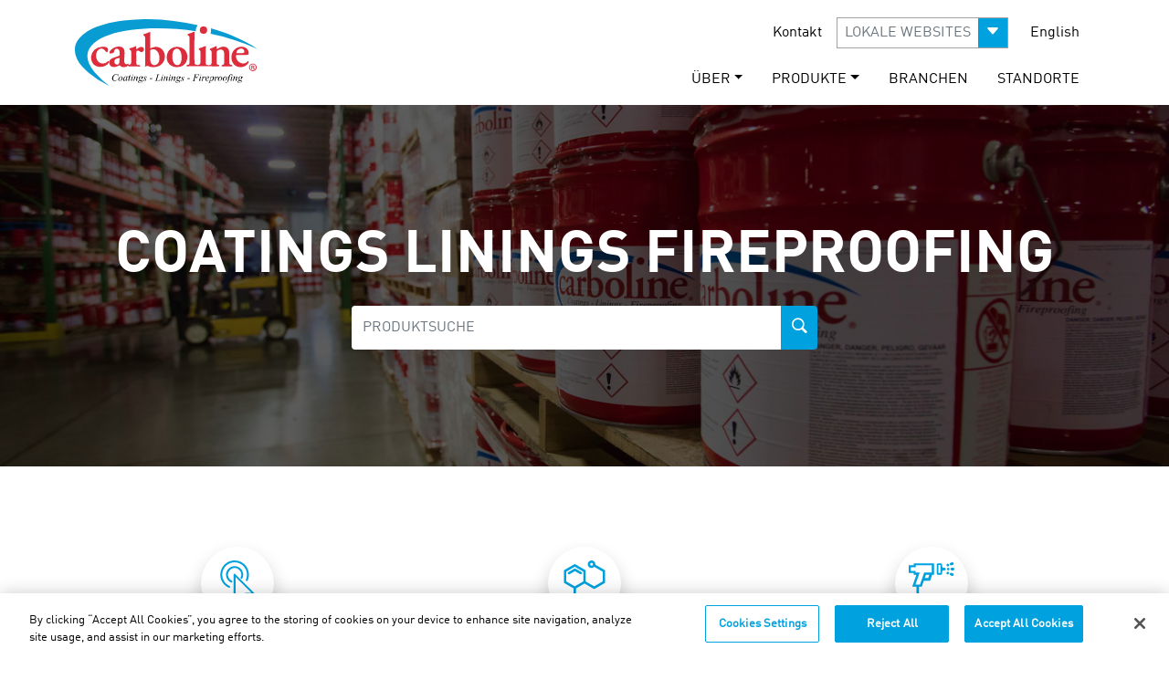

--- FILE ---
content_type: text/css
request_url: https://www.carboline.de/fonts/webfonts/MyFontsWebfontsKit.css
body_size: 1399
content:
/**
 * @license
 * MyFonts Webfont Build ID 3279205, 2016-09-06T09:48:45-0400
 * 
 * The fonts listed in this notice are subject to the End User License
 * Agreement(s) entered into by the website owner. All other parties are 
 * explicitly restricted from using the Licensed Webfonts(s).
 * 
 * You may obtain a valid license at the URLs below.
 * 
 * Webfont: FF DIN Web Pro Bold by FontFont
 * URL: http://www.myfonts.com/fonts/fontfont/ff-din/pro-bold/
 * 
 * Webfont: FF DIN Web Pro by FontFont
 * URL: http://www.myfonts.com/fonts/fontfont/ff-din/pro-regular/
 * 
 * 
 * License: http://www.myfonts.com/viewlicense?type=web&buildid=3279205
 * Licensed pageviews: 500,000
 * Webfonts copyright: 2009 Albert-Jan Pool published by FSI FontShop International GmbH
 * 
 * © 2016 MyFonts Inc
*/


/* @import must be at top of file, otherwise CSS will not work */
/* @import url("//hello.myfonts.net/count/320965"); */
@font-face {
	font-family: 'FFDINWebProBold';
	src: url('320965_0_0.eot');
	src: url('320965_0_0.eot?#iefix') format('embedded-opentype'), url('320965_0_0.woff2') format('woff2'), url('320965_0_0.woff') format('woff');
	font-display: swap;
}
@font-face {
	font-family: 'FFDINWebPro';
	src: url('320965_1_0.eot');
	src: url('320965_1_0.eot?#iefix') format('embedded-opentype'), url('320965_1_0.woff2') format('woff2'), url('320965_1_0.woff') format('woff');
	font-display: swap;
}
